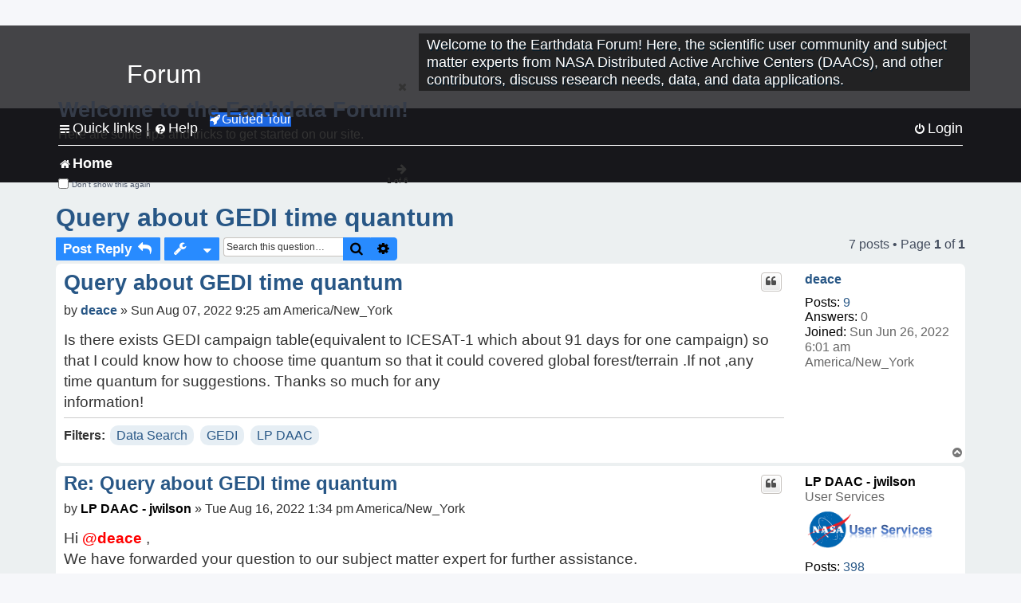

--- FILE ---
content_type: text/html; charset=UTF-8
request_url: https://forum.earthdata.nasa.gov/viewtopic.php?t=3383&sid=ee46df5657ea6602673eecfa569025ed
body_size: 45925
content:
<!DOCTYPE html>
<html dir="ltr" lang="en-us">
<head>
<meta charset="utf-8" />
<meta http-equiv="X-UA-Compatible" content="IE=edge">
<meta name="viewport" content="width=device-width, initial-scale=1" />
<meta name="google-site-verification" content="xcNHvgwg5nBw1wZ2mw8I2wAQsiZHYdu6Z-XLEcnnZrM" />
<meta name="keywords" content="Data Search, GEDI, LP DAAC">
<title>Query about GEDI time quantum - Earthdata Forum</title>

<!-- Uploading Earthdata UI Library -->
<!-- https://cdn.earthdata.nasa.gov/eui/latest/docs/index.html -->
<!-- Most recent compiled and tested CSS -->
<link href="https://cdn.earthdata.nasa.gov/eui/1.1.7/stylesheets/application.css" rel="stylesheet" />

<!-- Reference JQuery before eui.js-->
<script src="https://ajax.googleapis.com/ajax/libs/jquery/3.5.1/jquery.min.js"></script>
<!-- Latest compiled JavaScript-->
<script src="https://cdn.earthdata.nasa.gov/eui/1.1.7/js/eui.js"></script>

	<link rel="alternate" type="application/atom+xml" title="Feed - Earthdata Forum" href="/app.php/feed?sid=72f4a6344615f223b5b8abba5030dc09">			<link rel="alternate" type="application/atom+xml" title="Feed - New Questions" href="/app.php/feed/topics?sid=72f4a6344615f223b5b8abba5030dc09">		<link rel="alternate" type="application/atom+xml" title="Feed - Forum - Home" href="/app.php/feed/forum/7?sid=72f4a6344615f223b5b8abba5030dc09">	<link rel="alternate" type="application/atom+xml" title="Feed - Question - Query about GEDI time quantum" href="/app.php/feed/topic/3383?sid=72f4a6344615f223b5b8abba5030dc09">	
	<link rel="canonical" href="https://forum.earthdata.nasa.gov/viewtopic.php?t=3383">

<!--
	phpBB style name: asdc
	Based on style:   prosilver (this is the default phpBB3 style)
-->

<!-- CSS files from prosilver  -->
<link href="/styles/prosilver/theme/stylesheet.css?assets_version=118" rel="stylesheet">
<link href="/styles/prosilver/theme/en_us/stylesheet.css" rel="stylesheet">


<link href="/assets/css/font-awesome.min.css?assets_version=118" rel="stylesheet">
<link href="/styles/asdc/theme/stylesheet.css?assets_version=118" rel="stylesheet">
<link href="/styles/asdc/theme/en_us/stylesheet.css?assets_version=118" rel="stylesheet">




<!--[if lte IE 9]>
	<link href="/styles/prosilver/theme/tweaks.css?assets_version=118" rel="stylesheet">
<![endif]-->

<!-- Google Tag Manager -->
<script>(function(w,d,s,l,i){w[l]=w[l]||[];w[l].push({'gtm.start':
new Date().getTime(),event:'gtm.js'});var f=d.getElementsByTagName(s)[0],
j=d.createElement(s),dl=l!='dataLayer'?'&l='+l:'';j.async=true;j.src=
'https://www.googletagmanager.com/gtm.js?id='+i+dl;f.parentNode.insertBefore(j,f);
})(window,document,'script','dataLayer','GTM-WNP7MLF');</script>
<!-- End Google Tag Manager -->


	
<link href="./ext/kinerity/bestanswer/styles/prosilver/theme/bestanswer.css?assets_version=118" rel="stylesheet" media="screen" />
<link href="./ext/paul999/mention/styles/all/theme/mention.css?assets_version=118" rel="stylesheet" media="screen" />
<link href="./ext/phpbb/pages/styles/prosilver/theme/pages_common.css?assets_version=118" rel="stylesheet" media="screen" />
<link href="./ext/robertheim/topictags/styles/prosilver/theme/rh_topictags.css?assets_version=118" rel="stylesheet" media="screen" />
<link href="./ext/sniper/tables/styles/prosilver/theme/tables.css?assets_version=118" rel="stylesheet" media="screen" />



<!-- CSS files from asdc  -->
<link href="/styles/asdc/theme/prosilver_overwrite.css" rel="stylesheet">
<link href="/styles/asdc/theme/custom.css" rel="stylesheet">
<link href="/styles/asdc/theme/toggle-switch.css" rel="stylesheet" />

<!-- Crazy Egg Heat Map Metrics Monitoring script -->
<script type="text/javascript" src="//script.crazyegg.com/pages/scripts/0013/2090.js" async="async"></script>
<script async type="text/javascript" src="https://dap.digitalgov.gov/Universal-Federated-Analytics-Min.js?agency=NASA&subagency=LARC" id="_fed_an_ua_tag"></script>
</head>
<body id="phpbb" class="nojs notouch section-viewtopic ltr ">
	<div id="earthdata-tophat2" style="height: 32px;"></div>

<!-- Google Tag Manager (noscript) -->
<noscript><iframe src="https://www.googletagmanager.com/ns.html?id=GTM-WNP7MLF"
height="0" width="0" style="display:none;visibility:hidden"></iframe></noscript>
<!-- End Google Tag Manager (noscript) -->

<!-- Add the Status banner -->
<div id="earthdata-notification-banner"></div>
<!-- End Status banner -->

<div id="wrap" class="wrap">
	<a id="top" class="top-anchor" accesskey="t"></a>
	<div id="page-header">
		<div class="headerbar" role="banner">
					<div class="inner">
				<div id="site-description" class="site-description">
					<a id="logo" class="logo" href="/viewforum.php?f=7&amp;sid=72f4a6344615f223b5b8abba5030dc09" title="Home">
						<span class="site_logo">
							<!-- Insert Earthdata Forum text inside logo -->
							<h1>Forum</h1>
						</span>
						<span class="a-tag-alt-text">Home Logo</span>
					</a>
					<p>Welcome to the Earthdata Forum! Here, the scientific user community and subject matter experts from NASA Distributed Active Archive Centers (DAACs), and other contributors, discuss research needs, data, and data applications.</p>
					<p class="skiplink"><a href="#start_here">Skip to content</a></p>
				</div>
			</div>
					</div>
				<div class="navbar" role="navigation">
	<div class="inner">

	<ul id="nav-main" class="nav-main linklist" role="menubar">

		<li id="quick-links" class="quick-links dropdown-container responsive-menu" data-skip-responsive="true">
			<a href="#" class="dropdown-trigger">
				<i class="icon fa-bars fa-fw" aria-hidden="true"></i><span>Quick links</span>
			</a> <span class="verticalSeparator"> |</span>
			<div class="dropdown">
				<div class="pointer"><div class="pointer-inner"></div></div>
				<ul class="dropdown-contents" role="menu">
					
											<li class="separator"></li>
																									<li>
								<a href="./viewforum.php?f=7&noReplies=noResponse&amp;sid=72f4a6344615f223b5b8abba5030dc09" role="menuitem">
									<i class="icon fa-file-o fa-fw icon-gray" aria-hidden="true"></i><span>Unanswered questions</span>
								</a>
							</li>
							<li>
								<a href="./search.php?search_id=active_topics&amp;sid=72f4a6344615f223b5b8abba5030dc09" role="menuitem">
									<i class="icon fa-file-o fa-fw icon-blue" aria-hidden="true"></i><span>Active questions</span>
								</a>
							</li>
							
					
										<li class="separator"></li>

									</ul>
			</div>
		</li>

		
<li id="user-guides" class="quick-links dropdown-container responsive-menu" data-skip-responsive="true">
  <a href="#" class="dropdown-trigger">
    <i class="icon fa-question-circle fa-fw" aria-hidden="true"></i><span>Help</span>
  </a>
  <div class="dropdown">
    <div class="pointer">
      <div class="pointer-inner"></div>
    </div>
    <ul class="dropdown-contents" role="menu">
      <li data-last-responsive="true">
        <a href="/app.php/tag/Data+Recipes/AND?&amp;sid=72f4a6344615f223b5b8abba5030dc09" title="Data recipes" role="menuitem">
            <i class="icon fa-book fa-fw" aria-hidden="true"></i><span>Data Recipes</span>
        </a>
      </li>
      <li data-last-responsive="true">
        <a href="/app.php/tag/FAQ/AND?&amp;sid=72f4a6344615f223b5b8abba5030dc09" rel="help" title="Frequently Asked Questions" role="menuitem">
          <i class="icon fa-question-circle fa-fw" aria-hidden="true"></i><span>FAQ</span>
          <span class="screen-reader-only">(PDF will open in new tab)</span>
        </a>
      </li>
      <li data-last-responsive="true">
        <a href="https://forum.earthdata.nasa.gov/viewtopic.php?f=7&amp;t=129&amp;sid=72f4a6344615f223b5b8abba5030dc09" title="Filter Definitions" role="menuitem">
            <i class="icon fa-book fa-fw" aria-hidden="true"></i><span>What do these filter items mean?</span>
        </a>
      </li>
      <li data-last-responsive="true">
        <a href="./viewforum.php?t=6207&amp;sid=72f4a6344615f223b5b8abba5030dc09" role="menuitem">
          <i class="icon fa-file-o fa-fw icon-gray" aria-hidden="true"></i><span>How to Cite</span>
        </a>
      </li>
      <li data-last-responsive="true">
        <a href="ucp.php?mode=terms&amp;sid=72f4a6344615f223b5b8abba5030dc09" title="Usage Terms and Copyright" role="menuitem" rel="nofollow noopener" target="_blank">
          <i class="icon fa-book fa-fw" aria-hidden="true"></i><span>Usage Terms and Copyright</span>
        </a>
      </li>
      <li data-last-responsive="true">
        <a href="/ext/asdc/asdc/files/userguide.pdf?sid=72f4a6344615f223b5b8abba5030dc09" title="General User Guide" role="menuitem" rel="nofollow noopener" target="_blank">
          <i class="icon fa-file-pdf-o" aria-hidden="true"></i><span>General User Guide</span>
          <span class="screen-reader-only">(PDF will open in new tab)</span>
        </a>
      
                  </li>
      
    </ul>
  </div>
</li>		<button class="eui-btn guided-tour-button" id="guided-tour-modal-button" name="guided_tour_modal" href="#guided_tour_modal"><i class="icon fa-rocket" aria-hidden="true"></i>Guided Tour</button>
			<div id="guided_tour_modal" class="eui-modal-content tour-modals">
				<span style="float: right;" ><i class="icon fa-close" id="guided-tour-close" aria-hidden="true"></i></span>
				<h2 class="first confirm_redirect_link-text" style="font-size: 1.7rem; text-transform: none;">Welcome to the Earthdata Forum!</h2>
				<p id="tour_modal_content" style="font-size: 1rem; word-wrap: normal;">
				Here are some tips and tricks to get you started:
				</p>
				<img src=" " id="tour_modal_image"></img>
				<div>
					<div id="tour_buttons">
						<button id="guided-tour-modal-button-previous" name="guided_tour_modal2" href="#guided_tour_modal2"><i class="icon fa-arrow-left" aria-hidden="true"></i></button>
						<button id="guided-tour-modal-button-next" name="guided_tour_modal2" href="#guided_tour_modal2"><i class="icon fa-arrow-right" aria-hidden="true"></i></button>
					</div><br>
					
					<div id="tour-pagination">
					</div>
					
					<div id="do-not-show-div">
						<input type="checkbox" id="do-not-show" name="do-not-show" value="1">
						<label id="do-not-show-label" for="do-not-show"> Don't show this again</label><br>
					</div>
				</div>
			</div>
		
		<!-- <li data-last-responsive="true">
			<a rel="help" title="Frequently Asked Questions" role="menuitem">
				<i class="icon fa-book fa-fw" aria-hidden="true"></i><span>Data Recipes</span>
			</a>
		</li> -->


				
			<li class="rightside"  data-skip-responsive="true">
			<a href="./ucp.php?mode=login&amp;redirect=viewtopic.php%3Ft%3D3383&amp;sid=72f4a6344615f223b5b8abba5030dc09" title="Login" accesskey="x" role="menuitem">
				<i class="icon fa-power-off fa-fw" aria-hidden="true"></i><span>Login</span>
			</a>
		</li>
						</ul>

	<ul id="nav-breadcrumbs" class="nav-breadcrumbs linklist navlinks" role="menubar">
				
		
		<li class="breadcrumbs" itemscope itemtype="https://schema.org/BreadcrumbList">

			
							<span class="crumb" itemtype="https://schema.org/ListItem" itemprop="itemListElement" itemscope><a itemprop="item" href="/viewforum.php?f=7&amp;sid=72f4a6344615f223b5b8abba5030dc09" accesskey="h" data-navbar-reference="index"><i class="icon fa-home fa-fw"></i><span itemprop="name">Home</span></a><meta itemprop="position" content="1" /></span>
		
																	

					</li>

		
					<li class="rightside responsive-search">
				<a href="./search.php?sid=72f4a6344615f223b5b8abba5030dc09" title="View the advanced search options" role="menuitem">
					<i class="icon fa-search fa-fw" aria-hidden="true"></i><span class="sr-only">Search</span>
				</a>
			</li>
			</ul>

	</div>
</div>
	</div>

	
	<a id="start_here" class="anchor"></a>
	<div id="page-body" class="page-body" role="main">
		
		<script>document.cookie = 'postingSelectedTags=; SameSite=Strict; expires=Thu, 01 Jan 1970 00:00:01 GMT;';</script>
<h2 class="topic-title"><a href="./viewtopic.php?t=3383&amp;sid=72f4a6344615f223b5b8abba5030dc09">Query about GEDI time quantum</a></h2>
<!-- NOTE: remove the style="display: none" when you want to have the forum description on the topic body -->
<div style="display: none !important;">Use this Forum to find information on, or ask a question about, NASA Earth Science data.<br /></div>
<input type="hidden" id="favorite_user_id" name="favorite_user_id" value="1">


<div class="action-bar bar-top">
	
			<a href="./posting.php?mode=reply&amp;t=3383&amp;sid=72f4a6344615f223b5b8abba5030dc09" class="button" title="Post a reply">
							<span>Post Reply</span> <i class="icon fa-reply fa-fw" aria-hidden="true"></i>
					</a>
	
			<div class="dropdown-container dropdown-button-control topic-tools">
		<span title="Question tools" class="button button-secondary dropdown-trigger dropdown-select">
			<i class="icon fa-wrench fa-fw" aria-hidden="true"></i>
			<span class="caret"><i class="icon fa-sort-down fa-fw" aria-hidden="true"></i></span>
		</span>
		<div class="dropdown">
			<div class="pointer"><div class="pointer-inner"></div></div>
			<ul class="dropdown-contents">
																												<li>
					<a href="./viewtopic.php?t=3383&amp;sid=72f4a6344615f223b5b8abba5030dc09&amp;view=print" title="Print view" accesskey="p">
						<i class="icon fa-print fa-fw" aria-hidden="true"></i><span>Print view</span>
					</a>
				</li>
											</ul>
		</div>
	</div>
	
			<div class="search-box" role="search">
			<form method="get" id="topic-search" action="./search.php?sid=72f4a6344615f223b5b8abba5030dc09">
			<fieldset>
			<legend style="display:none;">Search</legend>
				<input class="inputbox search tiny"  type="search" name="keywords" id="search_keywords" size="20" placeholder="Search this question…" title="Search"/>
				<button class="button button-search" type="submit" title="Search">
					<i class="icon fa-search fa-fw" aria-hidden="true"></i><span class="sr-only">Search</span>
				</button>
				<a href="./search.php?sid=72f4a6344615f223b5b8abba5030dc09" class="button button-search-end" title="Advanced search">
					<i class="icon fa-cog fa-fw" aria-hidden="true"></i><span class="sr-only">Advanced search</span>
				</a>
				<input type="hidden" name="t" value="3383" />
<input type="hidden" name="sf" value="msgonly" />
<input type="hidden" name="sid" value="72f4a6344615f223b5b8abba5030dc09" />

			</fieldset>
			</form>
		</div>
	
	
			<div class="pagination">
			7 posts
							&bull; Page <strong>1</strong> of <strong>1</strong>
					</div>
		</div>




			<div id="p12123" class="post has-profile bg2">
		<div  class="inner ">

		<dl class="postprofile" id="profile12123">
			<dt class="no-profile-rank no-avatar">
				<div class="avatar-container">
																			</div>
								<a href="./memberlist.php?mode=viewprofile&amp;u=4991&amp;sid=72f4a6344615f223b5b8abba5030dc09" class="username">deace</a>							</dt>

									
		<dd class="profile-posts"><strong>Posts:</strong> <a href="./search.php?author_id=4991&amp;sr=posts&amp;sid=72f4a6344615f223b5b8abba5030dc09">9</a></dd>		<dd class="profile-joined"><strong>Joined:</strong> Sun Jun 26, 2022 6:01 am America/New_York</dd>		
		
		
<dd id="list_inner_hidden_container_12123" jxdom-closest="dl.postprofile" jxdom-find="dd.profile-joined" jxdom-action="before" >
<div class="profile-answers"><strong>Answers:</strong> 0</div>
</dd>
				    <!-- <dd class="profile-posts" data-user-give-id="4991"></dd> -->
    <dd class="profile-posts" data-user-receive-id="4991"></dd>

						
		</dl>

		<div class="postbody">
						<div id="post_content12123">

						<h3 class="first"><a href="#p12123">Query about GEDI time quantum</a></h3>
			
																<ul class="post-buttons">
																																									<li>
							<a href="./posting.php?mode=quote&amp;p=12123&amp;sid=72f4a6344615f223b5b8abba5030dc09" title="Reply with quote" class="button button-icon-only">
								<i class="icon fa-quote-left fa-fw" aria-hidden="true"></i><span class="sr-only">Quote</span>
							</a>
						</li>
															</ul>
							<ul style="float:right; list-style: none; padding-right: 3px">
	</ul>

						<p class="author">
								<span class="responsive-hide">by <strong><a href="./memberlist.php?mode=viewprofile&amp;u=4991&amp;sid=72f4a6344615f223b5b8abba5030dc09" class="username">deace</a></strong> &raquo; </span>Sun Aug 07, 2022 9:25 am America/New_York
			</p>
			
			
			
			<div class="content">Is there exists GEDI campaign table(equivalent to ICESAT-1 which about 91 days for one campaign) so that I could know how to choose time quantum so that it could covered global forest/terrain .If not ,any time quantum for suggestions. Thanks so much for any<br>
information!</div>

			
			
									
						<div id='list_thanks12123'>
</div>
<div id='div_post_reput12123'>
</div>
			
			<hr/>
<strong>Filters:</strong>
	<div class="rh_tag"><a href="/app.php/tag/Data+Search?sid=72f4a6344615f223b5b8abba5030dc09">Data Search</a></div>
	<div class="rh_tag"><a href="/app.php/tag/GEDI?sid=72f4a6344615f223b5b8abba5030dc09">GEDI</a></div>
	<div class="rh_tag"><a href="/app.php/tag/LP+DAAC?sid=72f4a6344615f223b5b8abba5030dc09">LP DAAC</a></div>
			</div>

		</div>

				<div class="back2top">
						<a href="#top" class="top" title="Top">
				<i class="icon fa-chevron-circle-up fa-fw icon-gray" aria-hidden="true"></i>
				<span class="sr-only">Top</span>
			</a>
					</div>
		
		</div>
	</div>

	<hr class="divider" />
				<div id="p12258" class="post has-profile bg1">
		<div  class="inner ">

		<dl class="postprofile" id="profile12258">
			<dt class="has-profile-rank no-avatar">
				<div class="avatar-container">
																			</div>
								<a href="./memberlist.php?mode=viewprofile&amp;u=93&amp;sid=72f4a6344615f223b5b8abba5030dc09" style="color: #000000;" class="username-coloured-post">LP DAAC - jwilson</a>							</dt>

						<dd class="profile-rank">User Services<br /><img src="./images/ranks/asdc_ranks/UserServicesLogo.png" alt="User Services" title="User Services" /></dd>			
		<dd class="profile-posts"><strong>Posts:</strong> <a href="./search.php?author_id=93&amp;sr=posts&amp;sid=72f4a6344615f223b5b8abba5030dc09">398</a></dd>		<dd class="profile-joined"><strong>Joined:</strong> Mon Sep 30, 2019 12:39 pm America/New_York</dd>		
		
		
<dd id="list_inner_hidden_container_12258" jxdom-closest="dl.postprofile" jxdom-find="dd.profile-joined" jxdom-action="before" >
<div class="profile-answers"><strong>Answers:</strong> 1</div>
</dd>
				    <!-- <dd class="profile-posts" data-user-give-id="93"><strong>Has&nbsp;endorsed:</strong> <a href="/app.php/thankslist/givens/93/true?tslash=&amp;sid=72f4a6344615f223b5b8abba5030dc09">10 times</a></dd> -->
    <dd class="profile-posts" data-user-receive-id="93"></dd>

						
		</dl>

		<div class="postbody">
						<div id="post_content12258">

						<h3 ><a href="#p12258">Re: Query about GEDI time quantum</a></h3>
			
																<ul class="post-buttons">
																																									<li>
							<a href="./posting.php?mode=quote&amp;p=12258&amp;sid=72f4a6344615f223b5b8abba5030dc09" title="Reply with quote" class="button button-icon-only">
								<i class="icon fa-quote-left fa-fw" aria-hidden="true"></i><span class="sr-only">Quote</span>
							</a>
						</li>
															</ul>
							<ul style="float:right; list-style: none; padding-right: 3px">
	</ul>

						<p class="author">
								<span class="responsive-hide">by <strong><a href="./memberlist.php?mode=viewprofile&amp;u=93&amp;sid=72f4a6344615f223b5b8abba5030dc09" style="color: #000000;" class="username-coloured-post">LP DAAC - jwilson</a></strong> &raquo; </span>Tue Aug 16, 2022 1:34 pm America/New_York
			</p>
			
			
			
			<div class="content">Hi <span class="mention">@deace</span> ,<br>
We have forwarded your question to our subject matter expert for further assistance.</div>

			
			
									
						<div id='list_thanks12258'>
</div>
<div id='div_post_reput12258'>
</div>
			
						</div>

		</div>

				<div class="back2top">
						<a href="#top" class="top" title="Top">
				<i class="icon fa-chevron-circle-up fa-fw icon-gray" aria-hidden="true"></i>
				<span class="sr-only">Top</span>
			</a>
					</div>
		
		</div>
	</div>

	<hr class="divider" />
				<div id="p12428" class="post has-profile bg2">
		<div  class="inner ">

		<dl class="postprofile" id="profile12428">
			<dt class="has-profile-rank no-avatar">
				<div class="avatar-container">
																			</div>
								<a href="./memberlist.php?mode=viewprofile&amp;u=108&amp;sid=72f4a6344615f223b5b8abba5030dc09" style="color: #000000;" class="username-coloured-post">LP DAAC - afriesz</a>							</dt>

						<dd class="profile-rank">Subject Matter Expert<br /><img src="./images/ranks/asdc_ranks/SMEsmallLng.png" alt="Subject Matter Expert" title="Subject Matter Expert" /></dd>			
		<dd class="profile-posts"><strong>Posts:</strong> <a href="./search.php?author_id=108&amp;sr=posts&amp;sid=72f4a6344615f223b5b8abba5030dc09">71</a></dd>		<dd class="profile-joined"><strong>Joined:</strong> Tue Nov 12, 2019 4:02 pm America/New_York</dd>		
		
		
<dd id="list_inner_hidden_container_12428" jxdom-closest="dl.postprofile" jxdom-find="dd.profile-joined" jxdom-action="before" >
<div class="profile-answers"><strong>Answers:</strong> 2</div>
</dd>
				    <!-- <dd class="profile-posts" data-user-give-id="108"></dd> -->
    <dd class="profile-posts" data-user-receive-id="108"><strong>Endorsed:</strong> <a href="/app.php/thankslist/givens/108/false?tslash=&amp;sid=72f4a6344615f223b5b8abba5030dc09">3 times</a></dd>

						
		</dl>

		<div class="postbody">
						<div id="post_content12428">

						<h3 ><a href="#p12428">Re: Query about GEDI time quantum</a></h3>
			
																<ul class="post-buttons">
																																									<li>
							<a href="./posting.php?mode=quote&amp;p=12428&amp;sid=72f4a6344615f223b5b8abba5030dc09" title="Reply with quote" class="button button-icon-only">
								<i class="icon fa-quote-left fa-fw" aria-hidden="true"></i><span class="sr-only">Quote</span>
							</a>
						</li>
															</ul>
							<ul style="float:right; list-style: none; padding-right: 3px">
	</ul>

						<p class="author">
								<span class="responsive-hide">by <strong><a href="./memberlist.php?mode=viewprofile&amp;u=108&amp;sid=72f4a6344615f223b5b8abba5030dc09" style="color: #000000;" class="username-coloured-post">LP DAAC - afriesz</a></strong> &raquo; </span>Wed Aug 31, 2022 8:55 am America/New_York
			</p>
			
			
			
			<div class="content"><span class="mention">@deace</span> ,<br>
<br>
It is not clear to me what you’re asking for exactly. GEDI continuously collects lidar samples globally from the International Space Station. If you’re trying to find and access data that spatially and temporally intersect with you research parameters, I would recommend using Earthdata Search (<a href="https://search.earthdata.nasa.gov/search" class="postlink">https://search.earthdata.nasa.gov/search</a>) to do this. From there, you can specify an area of interest, a temporal range, and the specific GEDI data product you wish to query against. If this is not what you are looking for, please supply us with some more details regarding what you are accomplish. I’m not familiar with the ICESAT-1 campaign table. Would you be able to provide a link to that resource?</div>

			
			
									
						<div id='list_thanks12428'>
</div>
<div id='div_post_reput12428'>
</div>
			
						</div>

		</div>

				<div class="back2top">
						<a href="#top" class="top" title="Top">
				<i class="icon fa-chevron-circle-up fa-fw icon-gray" aria-hidden="true"></i>
				<span class="sr-only">Top</span>
			</a>
					</div>
		
		</div>
	</div>

	<hr class="divider" />
				<div id="p12602" class="post has-profile bg1">
		<div  class="inner ">

		<dl class="postprofile" id="profile12602">
			<dt class="no-profile-rank no-avatar">
				<div class="avatar-container">
																			</div>
								<a href="./memberlist.php?mode=viewprofile&amp;u=4991&amp;sid=72f4a6344615f223b5b8abba5030dc09" class="username">deace</a>							</dt>

									
		<dd class="profile-posts"><strong>Posts:</strong> <a href="./search.php?author_id=4991&amp;sr=posts&amp;sid=72f4a6344615f223b5b8abba5030dc09">9</a></dd>		<dd class="profile-joined"><strong>Joined:</strong> Sun Jun 26, 2022 6:01 am America/New_York</dd>		
		
		
<dd id="list_inner_hidden_container_12602" jxdom-closest="dl.postprofile" jxdom-find="dd.profile-joined" jxdom-action="before" >
<div class="profile-answers"><strong>Answers:</strong> 0</div>
</dd>
				    <!-- <dd class="profile-posts" data-user-give-id="4991"></dd> -->
    <dd class="profile-posts" data-user-receive-id="4991"></dd>

						
		</dl>

		<div class="postbody">
						<div id="post_content12602">

						<h3 ><a href="#p12602">Re: Query about GEDI time quantum</a></h3>
			
																<ul class="post-buttons">
																																									<li>
							<a href="./posting.php?mode=quote&amp;p=12602&amp;sid=72f4a6344615f223b5b8abba5030dc09" title="Reply with quote" class="button button-icon-only">
								<i class="icon fa-quote-left fa-fw" aria-hidden="true"></i><span class="sr-only">Quote</span>
							</a>
						</li>
															</ul>
							<ul style="float:right; list-style: none; padding-right: 3px">
	</ul>

						<p class="author">
								<span class="responsive-hide">by <strong><a href="./memberlist.php?mode=viewprofile&amp;u=4991&amp;sid=72f4a6344615f223b5b8abba5030dc09" class="username">deace</a></strong> &raquo; </span>Sat Sep 24, 2022 12:37 am America/New_York
			</p>
			
			
			
			<div class="content">equivalent to revisit time</div>

			
			
									
						<div id='list_thanks12602'>
</div>
<div id='div_post_reput12602'>
</div>
			
						</div>

		</div>

				<div class="back2top">
						<a href="#top" class="top" title="Top">
				<i class="icon fa-chevron-circle-up fa-fw icon-gray" aria-hidden="true"></i>
				<span class="sr-only">Top</span>
			</a>
					</div>
		
		</div>
	</div>

	<hr class="divider" />
				<div id="p13227" class="post has-profile bg2">
		<div  class="inner ">

		<dl class="postprofile" id="profile13227">
			<dt class="has-profile-rank no-avatar">
				<div class="avatar-container">
																			</div>
								<a href="./memberlist.php?mode=viewprofile&amp;u=108&amp;sid=72f4a6344615f223b5b8abba5030dc09" style="color: #000000;" class="username-coloured-post">LP DAAC - afriesz</a>							</dt>

						<dd class="profile-rank">Subject Matter Expert<br /><img src="./images/ranks/asdc_ranks/SMEsmallLng.png" alt="Subject Matter Expert" title="Subject Matter Expert" /></dd>			
		<dd class="profile-posts"><strong>Posts:</strong> <a href="./search.php?author_id=108&amp;sr=posts&amp;sid=72f4a6344615f223b5b8abba5030dc09">71</a></dd>		<dd class="profile-joined"><strong>Joined:</strong> Tue Nov 12, 2019 4:02 pm America/New_York</dd>		
		
		
<dd id="list_inner_hidden_container_13227" jxdom-closest="dl.postprofile" jxdom-find="dd.profile-joined" jxdom-action="before" >
<div class="profile-answers"><strong>Answers:</strong> 2</div>
</dd>
				    <!-- <dd class="profile-posts" data-user-give-id="108"></dd> -->
    <dd class="profile-posts" data-user-receive-id="108"><strong>Endorsed:</strong> <a href="/app.php/thankslist/givens/108/false?tslash=&amp;sid=72f4a6344615f223b5b8abba5030dc09">3 times</a></dd>

						
		</dl>

		<div class="postbody">
						<div id="post_content13227">

						<h3 ><a href="#p13227">Re: Query about GEDI time quantum</a></h3>
			
																<ul class="post-buttons">
																																									<li>
							<a href="./posting.php?mode=quote&amp;p=13227&amp;sid=72f4a6344615f223b5b8abba5030dc09" title="Reply with quote" class="button button-icon-only">
								<i class="icon fa-quote-left fa-fw" aria-hidden="true"></i><span class="sr-only">Quote</span>
							</a>
						</li>
															</ul>
							<ul style="float:right; list-style: none; padding-right: 3px">
	</ul>

						<p class="author">
								<span class="responsive-hide">by <strong><a href="./memberlist.php?mode=viewprofile&amp;u=108&amp;sid=72f4a6344615f223b5b8abba5030dc09" style="color: #000000;" class="username-coloured-post">LP DAAC - afriesz</a></strong> &raquo; </span>Tue Nov 22, 2022 10:55 am America/New_York
			</p>
			
			
			
			<div class="content"><span class="mention">@deace</span>,<br>
<br>
Would you be able to share a link to the ICESAT-1 campaign table? I'm curious what it looks like. I don't think there is a 'table' containing the revisit intervals. Is there any reason why Earthdata Search doesn't at least get you partially there? You can search for you area of interest using the Earthdata Search interface to generate a list of scenes through time that you can download. You could then use the python scripts here: <a href="https://git.earthdata.nasa.gov/projects/LPDUR/repos/gedi-v2-tutorials/browse" class="postlink">https://git.earthdata.nasa.gov/projects/LPDUR/repos/gedi-v2-tutorials/browse</a> to identify the shots you are interested in and process them.</div>

			
			
									
						<div id='list_thanks13227'>
</div>
<div id='div_post_reput13227'>
</div>
			
						</div>

		</div>

				<div class="back2top">
						<a href="#top" class="top" title="Top">
				<i class="icon fa-chevron-circle-up fa-fw icon-gray" aria-hidden="true"></i>
				<span class="sr-only">Top</span>
			</a>
					</div>
		
		</div>
	</div>

	<hr class="divider" />
				<div id="p13477" class="post has-profile bg1">
		<div  class="inner ">

		<dl class="postprofile" id="profile13477">
			<dt class="no-profile-rank no-avatar">
				<div class="avatar-container">
																			</div>
								<a href="./memberlist.php?mode=viewprofile&amp;u=4991&amp;sid=72f4a6344615f223b5b8abba5030dc09" class="username">deace</a>							</dt>

									
		<dd class="profile-posts"><strong>Posts:</strong> <a href="./search.php?author_id=4991&amp;sr=posts&amp;sid=72f4a6344615f223b5b8abba5030dc09">9</a></dd>		<dd class="profile-joined"><strong>Joined:</strong> Sun Jun 26, 2022 6:01 am America/New_York</dd>		
		
		
<dd id="list_inner_hidden_container_13477" jxdom-closest="dl.postprofile" jxdom-find="dd.profile-joined" jxdom-action="before" >
<div class="profile-answers"><strong>Answers:</strong> 0</div>
</dd>
				    <!-- <dd class="profile-posts" data-user-give-id="4991"></dd> -->
    <dd class="profile-posts" data-user-receive-id="4991"></dd>

						
		</dl>

		<div class="postbody">
						<div id="post_content13477">

						<h3 ><a href="#p13477">Re: Query about GEDI time quantum</a></h3>
			
																<ul class="post-buttons">
																																									<li>
							<a href="./posting.php?mode=quote&amp;p=13477&amp;sid=72f4a6344615f223b5b8abba5030dc09" title="Reply with quote" class="button button-icon-only">
								<i class="icon fa-quote-left fa-fw" aria-hidden="true"></i><span class="sr-only">Quote</span>
							</a>
						</li>
															</ul>
							<ul style="float:right; list-style: none; padding-right: 3px">
	</ul>

						<p class="author">
								<span class="responsive-hide">by <strong><a href="./memberlist.php?mode=viewprofile&amp;u=4991&amp;sid=72f4a6344615f223b5b8abba5030dc09" class="username">deace</a></strong> &raquo; </span>Thu Dec 22, 2022 4:06 am America/New_York
			</p>
			
			
			
			<div class="content">LP DAAC - afriesz wrote:<br>
&gt; @deace,<br>
&gt; <br>
&gt; Would you be able to share a link to the ICESAT-1 campaign table? I'm<br>
&gt; curious what it looks like. I don't think there is a 'table' containing the<br>
&gt; revisit intervals. Is there any reason why Earthdata Search doesn't at<br>
&gt; least get you partially there? You can search for you area of interest<br>
&gt; using the Earthdata Search interface to generate a list of scenes through<br>
&gt; time that you can download. You could then use the python scripts here:<br>
&gt; [url]<a href="https://git.earthdata.nasa.gov/projects/LPDUR/repos/gedi-v2-tutorials/browse" class="postlink">https://git.earthdata.nasa.gov/projects/LPDUR/repos/gedi-v2-tutorials/browse</a>[/url]<br>
&gt; to identify the shots you are interested in and process them.<br>
<br>
with 33–56-day campaigns, roughly each four months the ICESat/GLAS collected full-waveform records with near global coverage.So how can i decide the temporal settings when i want nearly global coverage GEDI data?(one month,6 months or one year ?for example)because when i download gedi data within the single month,i find large  rhombus-shape gap bewteen the satellite tracks,thats means many area within my ROI lack of those observations .<br>
looking forward to your Suggestions.<br>
THANKS!</div>

			
			
									
						<div id='list_thanks13477'>
</div>
<div id='div_post_reput13477'>
</div>
			
						</div>

		</div>

				<div class="back2top">
						<a href="#top" class="top" title="Top">
				<i class="icon fa-chevron-circle-up fa-fw icon-gray" aria-hidden="true"></i>
				<span class="sr-only">Top</span>
			</a>
					</div>
		
		</div>
	</div>

	<hr class="divider" />
				<div id="p13510" class="post has-profile bg2">
		<div  class="inner ">

		<dl class="postprofile" id="profile13510">
			<dt class="has-profile-rank no-avatar">
				<div class="avatar-container">
																			</div>
								<a href="./memberlist.php?mode=viewprofile&amp;u=108&amp;sid=72f4a6344615f223b5b8abba5030dc09" style="color: #000000;" class="username-coloured-post">LP DAAC - afriesz</a>							</dt>

						<dd class="profile-rank">Subject Matter Expert<br /><img src="./images/ranks/asdc_ranks/SMEsmallLng.png" alt="Subject Matter Expert" title="Subject Matter Expert" /></dd>			
		<dd class="profile-posts"><strong>Posts:</strong> <a href="./search.php?author_id=108&amp;sr=posts&amp;sid=72f4a6344615f223b5b8abba5030dc09">71</a></dd>		<dd class="profile-joined"><strong>Joined:</strong> Tue Nov 12, 2019 4:02 pm America/New_York</dd>		
		
		
<dd id="list_inner_hidden_container_13510" jxdom-closest="dl.postprofile" jxdom-find="dd.profile-joined" jxdom-action="before" >
<div class="profile-answers"><strong>Answers:</strong> 2</div>
</dd>
				    <!-- <dd class="profile-posts" data-user-give-id="108"></dd> -->
    <dd class="profile-posts" data-user-receive-id="108"><strong>Endorsed:</strong> <a href="/app.php/thankslist/givens/108/false?tslash=&amp;sid=72f4a6344615f223b5b8abba5030dc09">3 times</a></dd>

						
		</dl>

		<div class="postbody">
						<div id="post_content13510">

						<h3 ><a href="#p13510">Re: Query about GEDI time quantum</a></h3>
			
																<ul class="post-buttons">
																																									<li>
							<a href="./posting.php?mode=quote&amp;p=13510&amp;sid=72f4a6344615f223b5b8abba5030dc09" title="Reply with quote" class="button button-icon-only">
								<i class="icon fa-quote-left fa-fw" aria-hidden="true"></i><span class="sr-only">Quote</span>
							</a>
						</li>
															</ul>
							<ul style="float:right; list-style: none; padding-right: 3px">
	</ul>

						<p class="author">
								<span class="responsive-hide">by <strong><a href="./memberlist.php?mode=viewprofile&amp;u=108&amp;sid=72f4a6344615f223b5b8abba5030dc09" style="color: #000000;" class="username-coloured-post">LP DAAC - afriesz</a></strong> &raquo; </span>Tue Dec 27, 2022 4:51 pm America/New_York
			</p>
			
			
			
			<div class="content"><span class="mention">@deace</span> ,<br>
<br>
The areas of no observations, or the ‘rhombus-shape’, you are seeing is a result of a couple things (probably more, but I’ll mention the things I know about). The first being the ISS orbit and the second being the altitude of the ISS. The ISS has a precessing orbit and not a polar orbiting one. This video has a pretty good depiction of the ISS orbit: <a href="https://www.youtube.com/watch?v=wxgrxvAKpTo" class="postlink">https://www.youtube.com/watch?v=wxgrxvAKpTo</a>. The precessing orbit results in continuous measurements between ~52°N and ~52°S latitude with revisits around 1-5 days depending on latitude. This causes the initial ‘rhombus-shape’ you see. In the case of GEDI, the size of the rhombuses has been influenced by the actual altitude the ISS and the expected altitude of the ISS when the GEDI instrument specification were developed. Fairly early in the GEDI mission the ISS increased its altitude which resulted in more overlap of GEDI observations and subsequently less spatial coverage.</div>

			
			
									
						<div id='list_thanks13510'>
</div>
<div id='div_post_reput13510'>
</div>
			
						</div>

		</div>

				<div class="back2top">
						<a href="#top" class="top" title="Top">
				<i class="icon fa-chevron-circle-up fa-fw icon-gray" aria-hidden="true"></i>
				<span class="sr-only">Top</span>
			</a>
					</div>
		
		</div>
	</div>

	<hr class="divider" />
	

	<div class="action-bar bar-bottom">
	
			<a href="./posting.php?mode=reply&amp;t=3383&amp;sid=72f4a6344615f223b5b8abba5030dc09" class="button" title="Post a reply">
							<span>Post Reply</span> <i class="icon fa-reply fa-fw" aria-hidden="true"></i>
					</a>
		
		<div class="dropdown-container dropdown-button-control topic-tools">
		<span title="Question tools" class="button button-secondary dropdown-trigger dropdown-select">
			<i class="icon fa-wrench fa-fw" aria-hidden="true"></i>
			<span class="caret"><i class="icon fa-sort-down fa-fw" aria-hidden="true"></i></span>
		</span>
		<div class="dropdown">
			<div class="pointer"><div class="pointer-inner"></div></div>
			<ul class="dropdown-contents">
																												<li>
					<a href="./viewtopic.php?t=3383&amp;sid=72f4a6344615f223b5b8abba5030dc09&amp;view=print" title="Print view" accesskey="p">
						<i class="icon fa-print fa-fw" aria-hidden="true"></i><span>Print view</span>
					</a>
				</li>
											</ul>
		</div>
	</div>

			<form method="post" action="./viewtopic.php?t=3383&amp;sid=72f4a6344615f223b5b8abba5030dc09">
		<div class="dropdown-container dropdown-container-left dropdown-button-control sort-tools">
	<span title="Display and sorting options" class="button button-secondary dropdown-trigger dropdown-select">
		<i class="icon fa-sort-amount-asc fa-fw" aria-hidden="true"></i>
		<span class="caret"><i class="icon fa-sort-down fa-fw" aria-hidden="true"></i></span>
	</span>
	<div class="dropdown hidden">
		<div class="pointer"><div class="pointer-inner"></div></div>
		<div class="dropdown-contents">
			<fieldset class="display-options">
			<legend style="display:none;">SORT</legend>
							<label>Display: <select name="st" id="st"><option value="0" selected="selected">All posts</option><option value="1">1 day</option><option value="7">7 days</option><option value="14">2 weeks</option><option value="30">1 month</option><option value="90">3 months</option><option value="180">6 months</option><option value="365">1 year</option></select></label>
								<label>Sort by: <select name="sk" id="sk"><option value="a">Author</option><option value="t" selected="selected">Post time</option><option value="s">Subject</option></select></label>
				<label>Direction: <select name="sd" id="sd"><option value="a" selected="selected">Ascending</option><option value="d">Descending</option></select></label>
								<hr class="dashed" />
				<input type="submit" class="button2" name="sort" value="Go" />
						</fieldset>
		</div>
	</div>
</div>


		</form>
	
	
	
			<div class="pagination">
			7 posts
							&bull; Page <strong>1</strong> of <strong>1</strong>
					</div>
	</div>


<div class="action-bar actions-jump">
		<p class="jumpbox-return">
		<a href="./viewforum.php?f=7&amp;sid=72f4a6344615f223b5b8abba5030dc09" class="left-box arrow-left" accesskey="r">
			<i class="icon fa-angle-left fa-fw icon-black" aria-hidden="true"></i><span>Return to “Home”</span>
		</a>
	</p>
	
		<div class="jumpbox dropdown-container dropdown-container-right dropdown-up dropdown-left dropdown-button-control" id="jumpbox">
			<span title="Jump to" class="button button-secondary dropdown-trigger dropdown-select">
				<span>Jump to</span>
				<span class="caret"><i class="icon fa-sort-down fa-fw" aria-hidden="true"></i></span>
			</span>
		<div class="dropdown">
			<div class="pointer"><div class="pointer-inner"></div></div>
			<ul class="dropdown-contents">
																				<li><a href="./viewforum.php?f=7&amp;sid=72f4a6344615f223b5b8abba5030dc09" class="jumpbox-forum-link"> <span> Home</span></a></li>
											</ul>
		</div>
	</div>

	</div>


			</div>


<div id="page-footer" class="page-footer" role="contentinfo">
	<div class="navbar" role="navigation">
	<div class="inner">

	<ul id="nav-footer" class="nav-footer linklist" role="menubar">
		<li class="breadcrumbs">
									<span class="crumb"><a href="/viewforum.php?f=7&amp;sid=72f4a6344615f223b5b8abba5030dc09" data-navbar-reference="index"><i class="icon fa-home fa-fw" aria-hidden="true"></i><span>Home</span></a></span>					</li>
		
				<li class="rightside">All times are <span title="America/New York">UTC-05:00</span></li>
														<li class="rightside">
			<a href="/app.php/daac-resources?sid=72f4a6344615f223b5b8abba5030dc09" role="menuitem">
				<i class="icon fa-archive fa-fw" aria-hidden="true"></i><span>NASA Distributed Active Archive Centers (DAACs) and Forum Contributors</span>
			</a>
		</li>
								</ul>

	</div>
</div>

	<div class="copyright">
				<p class="footer-row">
			<span class="footer-copyright">Powered by <a href="https://www.phpbb.com/">phpBB</a>&reg; Forum Software &copy; phpBB Limited</span>
		</p>
						<p class="footer-row">
			<a class="footer-link" href="./ucp.php?mode=privacy&amp;sid=72f4a6344615f223b5b8abba5030dc09" title="Privacy Policy">
				<span class="footer-link-text">Privacy Policy</span>
			</a>
			|
			<a class="footer-link" href="./ucp.php?mode=terms&amp;sid=72f4a6344615f223b5b8abba5030dc09" title="Usage Terms and Copyright">
				<span class="footer-link-text">Usage Terms and Copyright</span>
			</a>
			|
			<a class="footer-link" href="https://www.nasa.gov/accessibility/" title="Accessibility">
				<span class="footer-link-text">Accessibility</span>
			</a>
			|
			<a class="footer-link" href="./ucp.php?mode=login&amp;launchpad=true&amp;sid=72f4a6344615f223b5b8abba5030dc09" title="Moderators">
				<span class="footer-link-text">Moderators</span>
			</a>
		</p>
					</div>

	<div id="darkenwrapper" class="darkenwrapper" data-ajax-error-title="AJAX error" data-ajax-error-text="Something went wrong when processing your request." data-ajax-error-text-abort="User aborted request." data-ajax-error-text-timeout="Your request timed out; please try again." data-ajax-error-text-parsererror="Something went wrong with the request and the server returned an invalid reply.">
		<div id="darken" class="darken">&nbsp;</div>
	</div>

	<div id="phpbb_alert" class="phpbb_alert" data-l-err="Error" data-l-timeout-processing-req="Request timed out.">
		<a href="#" class="alert_close">
			<i class="icon fa-times-circle fa-fw" aria-hidden="true"></i>
			<span class="a-tag-alt-text">Close Alert</span>
		</a>
		<span class="alert_title">&nbsp;</span><p class="alert_text"></p>
	</div>
	<div id="phpbb_confirm" class="phpbb_alert">
		<a href="#" class="alert_close">
			<i class="icon fa-times-circle fa-fw" aria-hidden="true"></i>
			<span class="a-tag-alt-text">Close Alert</span>
		</a>
		<div class="alert_text"></div>
	</div>
</div>

</div>

<div>
	<a id="bottom" class="anchor" accesskey="z"></a>
	<img class="sr-only" aria-hidden="true" src="&#x2F;app.php&#x2F;cron&#x2F;cron.task.text_reparser.poll_option&#x3F;sid&#x3D;72f4a6344615f223b5b8abba5030dc09" width="1" height="1" alt="">
</div>

<script src="/assets/javascript/jquery-3.6.0.min.js?assets_version=118"></script>
<script src="/assets/javascript/core.js?assets_version=118"></script>



<script src="./ext/kinerity/bestanswer/styles/all/template/jxtools.js?assets_version=118"></script>
<script src="./ext/kinerity/bestanswer/styles/all/template/jxtools.js?assets_version=118"></script>
<script src="./ext/kinerity/bestanswer/styles/all/template/jxtools.js?assets_version=118"></script>
<script src="./ext/kinerity/bestanswer/styles/all/template/jxtools.js?assets_version=118"></script>
<script src="./ext/kinerity/bestanswer/styles/all/template/jxtools.js?assets_version=118"></script>
<script src="./ext/kinerity/bestanswer/styles/all/template/jxtools.js?assets_version=118"></script>
<script src="./ext/kinerity/bestanswer/styles/all/template/jxtools.js?assets_version=118"></script>
<script src="./styles/prosilver/template/forum_fn.js?assets_version=118"></script>
<script src="./styles/prosilver/template/ajax.js?assets_version=118"></script>



<!-- CUSTOM CODE HERE -->

<!-- Earthdata Tophat2 -->
<script src="https://cdn.earthdata.nasa.gov/tophat2/tophat2.js"
        id="earthdata-tophat-script"
        data-show-fbm="true"
        data-fbm-subject-line="[FORUM] Application Help - Select Post a New Question for help with data or services"
        data-show-status="true"></script>
<!-- Earthdata Feedback Module -->
<script type="text/javascript" src="https://fbm.earthdata.nasa.gov/for/Earthdata%20Forum/feedback.js"></script>
<script type="text/javascript">feedback.init({showIcon: false});</script>
<!-- Earthdata Banner Widget -->
<script src="https://status.earthdata.nasa.gov/assets/banner_widget.js"></script>
<!-- Earthdata UI Lean Modal -->
<script src="/scripts/lean_modal.js"></script>

<!-- This will include all references to custom js files in the scripts folder -->
<script src="/scripts/helpers.js"></script>
<script src="/scripts/global_variables.js"></script>
<script src="/scripts/styles.js"></script>
<script src="/scripts/main.js" type="module"></script>
<!-- END OF CUSTOM CODE -->

</body>
</html>


--- FILE ---
content_type: text/html; charset=UTF-8
request_url: https://forum.earthdata.nasa.gov/_custom_get_last_post_date.php
body_size: 12
content:
"1768939610"